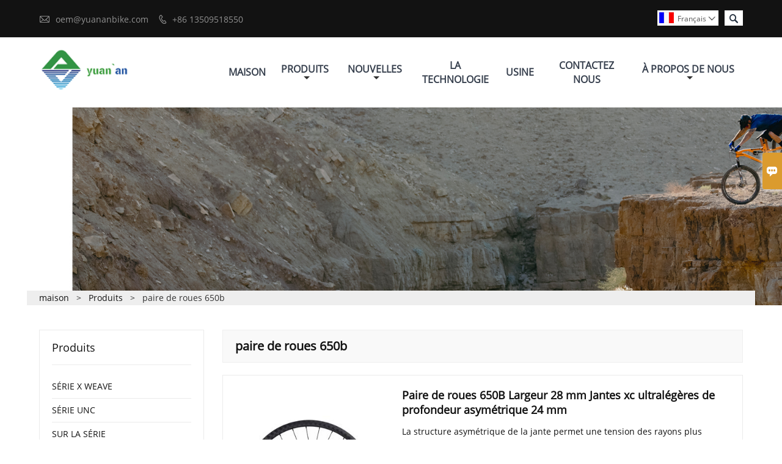

--- FILE ---
content_type: text/html; charset=UTF-8
request_url: https://fr.yuananbike.com/product-tag/paire+de+roues+650b
body_size: 9540
content:
<!DOCTYPE html PUBLIC "-//W3C//DTD XHTML 1.0 Transitional//EN" "http://www.w3.org/TR/xhtml1/DTD/xhtml1-transitional.dtd">
<html xmlns="http://www.w3.org/1999/xhtml">
<head>
    <meta http-equiv="Content-Type" content="text/html; charset=utf-8" />
                <title>paire de roues 650b,Pas cher paire de roues 650b  Fournisseur</title>
            <meta name="description" content="Supply paire de roues 650b  De gros Usine,Sales Low Prices paire de roues 650b Achats,Acheter paire de roues 650b personnaliser,Haute qualité paire de roues 650b Fabricant.">
    <meta name="keywords" content="paire de roues 650b Prix,paire de roues 650b Marques,paire de roues 650b Quotes,paire de roues 650b Société,Rabais paire de roues 650b,paire de roues 650b Promotions">
    <meta name="viewport" content="width=device-width, initial-scale=1, minimum-scale=1, user-scalable=no , maximum-scale=1" />
    <meta http-equiv="X-UA-Compatible" content="IE=edge,chrome=1,IE=10">
    <meta content="telephone=no" name="format-detection">
    <link rel="canonical" href="https://fr.yuananbike.com/product-tag/paire+de+roues+650b" />
    <!-- Favicon -->
    <link rel="shortcut icon" href="https://img.waimaoniu.net/1830/1830-202001141346164256.ico">
    <!--样式图标-->
    <link rel="stylesheet" type="text/css" href="/template/iconfont/iconfont.css"/>
    <link rel="stylesheet" type="text/css" href="/template/nmoban61/css/style.css"/>
    <script type="text/javascript" src="/template/nmoban61/js/jquery-1.12.3.min.js"></script>

    
    <div class="im">
    <label class="im-l" for="select"><i class="iconfont">&#xe697;</i></label>
    <input type="checkbox" id="select">
    <div class="box">
        <ul>
                                        <li>
                    <a href="#inquiry_area">
                        <i class="iconfont img-envelope">&#xe758;</i>
                    </a>
                </li>
                                                            <li>
                        <a href="https://web.whatsapp.com/send?phone=8615960815645"  target="_blank" title="8615960815645" onclick="imstat(this,5,'/im_state')">
                            <i class="iconfont img-whatsapp">&#xe72c;</i>
                        </a>
                    </li>
                                                                                                                                    <li>
                        <a href="skype:cassieqin0821?chat" target="_blank" title="cassieqin0821" onclick="imstat(this,2,'/im_state')">
                            <i class="iconfont img-skype">&#xec02;</i>
                        </a>
                    </li>
                                    </ul>
    </div>
</div></head>

<body class="homepage">
<div class="main">
    <!-- HEADER START -->
    <header class="header-box">
        <div class="header-top">
            <div class="header-inner">
                <div class="header-contact">
                    <ul>
                        <li class="website-mailbox">
                            <i class="iconfont">&#xe624;</i>
                            <a href="/contact#inquiry_area"  target="_blank">oem@yuananbike.com </a>
                        </li>
                        <li class="website-phone">
                            <i class="iconfont">&#xec76;</i>
                            <a href="/contact#inquiry_area"  target="_blank">+86 13509518550</a>
                        </li>
                    </ul>
                </div>
                <div class="header-search">
                    <form onsubmit="search(this);return false;">
                        <div class="search-box" >
                            <input class="input-text" placeholder="Search entire store here..." type="text" id="key" name="keys">
                            <button class="search-btn"  type="submit"><i class="iconfont">&#xe6c9;</i></button>
                        </div>
                    </form>
                </div>
                <script>
                    function search(thatThis) {
                var searchStr=$(thatThis).find('#key').val();
                if (searchStr==''){return false}
                        location.href = '/product-search?key=' + $(thatThis).find('#key').val();
                    }
                </script>
                <div class="language">
                    <div class="cur"><e class="fr">Français<i class="iconfont">&#xe635;</i></e>
                        <ul class="language-list">
                                                            <li>
                                    <a href="http://de.yuananbike.com" title="Deutsch" class="de" >
                                        Deutsch</a>
                                </li>
                                                            <li>
                                    <a href="http://www.yuananbike.com" title="English" class="en" >
                                        English</a>
                                </li>
                                                            <li>
                                    <a href="http://es.yuananbike.com" title="Español" class="es" >
                                        Español</a>
                                </li>
                                                            <li>
                                    <a href="http://fr.yuananbike.com" title="Français" class="fr" >
                                        Français</a>
                                </li>
                                                            <li>
                                    <a href="http://it.yuananbike.com" title="Italiano" class="it" >
                                        Italiano</a>
                                </li>
                                                            <li>
                                    <a href="http://ja.yuananbike.com" title="日本語" class="ja" >
                                        日本語</a>
                                </li>
                                                            <li>
                                    <a href="http://ko.yuananbike.com" title="한국어" class="ko" >
                                        한국어</a>
                                </li>
                                                            <li>
                                    <a href="http://pt.yuananbike.com" title="Português" class="pt" >
                                        Português</a>
                                </li>
                                                            <li>
                                    <a href="http://ru.yuananbike.com" title="Pусский" class="ru" >
                                        Pусский</a>
                                </li>
                                                    </ul>
                    </div>
                </div>
                <div class="clear"></div>
            </div>
        </div>
        <div class="header-middle" id="fixedMenu">
            <div class="header-inner">
                <div class="header-logo">
                    <div class="header-logo-box">
                        <a href="/"><img alt="xiamen yuan une technologie composite co., ltd" src="https://img.waimaoniu.net/1830/1830-202106210948369479.png"></a>
                    </div>
                </div>
                
                <nav class="main-nav" role="navigation">
                    <!-- Mobile menu toggle button (hamburger/x icon) -->
                    <input id="main-menu-state" type="checkbox" />
                    <label class="main-menu-btn" for="main-menu-state">
                        <span class="main-menu-btn-icon"></span> Toggle main menu visibility
                    </label>
                    <!-- Sample menu definition -->
                    <ul id="main-menu" class="sm sm-blue">
                                                    <li class=""><a href="/">Maison</a>
                                                            </li>
                                                    <li class=""><a href="/products">Produits</a>
                                                                    <ul>
                                                                                    <li><a href="/product-list/x-weave-series">SÉRIE X WEAVE</a>
                                                                                            </li>
                                                                                    <li><a href="/product-list/unc-series">SÉRIE UNC</a>
                                                                                            </li>
                                                                                    <li><a href="/product-list/pe-series">SUR LA SÉRIE</a>
                                                                                            </li>
                                                                                    <li><a href="/product-list/uni-series">SÉRIE UNI</a>
                                                                                            </li>
                                                                                    <li><a href="/product-list/road-bike">Vélo de route</a>
                                                                                                    <ul>
                                                                                                                    <li><a href="/product-list/road-rims">Jantes de route</a></li>
                                                                                                                    <li><a href="/product-list/road-wheelset">Paire de roues de route</a></li>
                                                                                                            </ul>
                                                                                            </li>
                                                                                    <li><a href="/product-list/mtb-bike">VTT</a>
                                                                                                    <ul>
                                                                                                                    <li><a href="/product-list/29er-rims">JANTES 29ER</a></li>
                                                                                                                    <li><a href="/product-list/26er-wheelset">Paire de roues 26ER</a></li>
                                                                                                                    <li><a href="/product-list/27.5er-wheelset">Paire de roues 27,5ER</a></li>
                                                                                                                    <li><a href="/product-list/29er-wheelset">Paire de roues 29er</a></li>
                                                                                                                    <li><a href="/product-list/26er-rims">JANTES 26ER</a></li>
                                                                                                                    <li><a href="/product-list/27.5er-rims">27.5ER JANTES</a></li>
                                                                                                            </ul>
                                                                                            </li>
                                                                                    <li><a href="/product-list/gravel-bike">Vélo de gravier</a>
                                                                                                    <ul>
                                                                                                                    <li><a href="/product-list/gravel-rims">Jantes Gravel</a></li>
                                                                                                                    <li><a href="/product-list/gravel-wheelset">Paire de roues Gravel</a></li>
                                                                                                            </ul>
                                                                                            </li>
                                                                                    <li><a href="/product-list/road-disc">Disque de route</a>
                                                                                                    <ul>
                                                                                                                    <li><a href="/product-list/disc-rims">jantes à disque</a></li>
                                                                                                                    <li><a href="/product-list/wheelset">Paire de roues</a></li>
                                                                                                            </ul>
                                                                                            </li>
                                                                                    <li><a href="/product-list/hub">Moyeu</a>
                                                                                                    <ul>
                                                                                                                    <li><a href="/product-list/road-bike-hub">moyeu de vélo de route</a></li>
                                                                                                                    <li><a href="/product-list/mountain-bike-hub">moyeu de vélo de montagne</a></li>
                                                                                                            </ul>
                                                                                            </li>
                                                                                    <li><a href="/product-list/folding-bike">Vélo pliant</a>
                                                                                                    <ul>
                                                                                                                    <li><a href="/product-list/spoke-wheel">roue à rayons</a></li>
                                                                                                                    <li><a href="/product-list/rims">jantes</a></li>
                                                                                                            </ul>
                                                                                            </li>
                                                                                    <li><a href="/product-list/bmx">BMX</a>
                                                                                            </li>
                                                                            </ul>
                                                            </li>
                                                    <li class=""><a href="/news">Nouvelles</a>
                                                                    <ul>
                                                                                    <li><a href="/news-list/company-news">Nouvelles de la société</a>
                                                                                            </li>
                                                                                    <li><a href="/news-list/industry-news">Nouvelles de l'industrie</a>
                                                                                            </li>
                                                                            </ul>
                                                            </li>
                                                    <li class=""><a href="/case">La Technologie</a>
                                                            </li>
                                                    <li class=""><a href="/factory/yuan-an-production-process">Usine</a>
                                                            </li>
                                                    <li class=""><a href="/contact">Contactez Nous</a>
                                                            </li>
                                                    <li class=""><a href="/aboutus">À Propos De Nous</a>
                                                                    <ul>
                                                                                    <li><a href="/company-style">Style de l'entreprise</a>
                                                                                            </li>
                                                                                    <li><a href="/exhibition">Activités d'exposition</a>
                                                                                            </li>
                                                                                    <li><a href="/cert">Certifications</a>
                                                                                            </li>
                                                                                    <li><a href="/team-service">service d'équipe</a>
                                                                                            </li>
                                                                                    <li><a href="/delivery">Livrer</a>
                                                                                            </li>
                                                                                    <li><a href="/faq">Foire Aux Questions</a>
                                                                                            </li>
                                                                            </ul>
                                                            </li>
                                            </ul>
                </nav>
                            </div>
        </div>
    </header>
    <!-- HEADER END -->
    <div class="inner-page-main">
    <div class="bread-crumb"style="background-image:url(https://img.waimaoniu.net/1830/1830-202305041131002237.jpg)">
        <ul>
            <li><a href="/">maison</a></li>
            <li> > </li>
            <li><a href="/product">Produits</a></li>
            <li> > </li>
            <li class="active">paire de roues 650b</li>
        </ul>
    </div>
    <div class="inner-page-middle">
        <div class="inner-page-content">
            <div class="inner-page-r">
                <section class="product-key">
                    <div class="product-key-box">
                        <!--标签名-->
                        <h1>paire de roues 650b</h1>
                    </div>
                </section>
                <section class="product-category">
                    <ul>
                                                    <li>
                                <div class="product-item">
                                                                        <div class="product-image"><a href="/product/650b-wheelset-28mm-width-asymmetric-super-light"><img src="https://img.waimaoniu.net/1830/1830-202103201441236913_s.jpg" alt=""></a></div>
                                    <div class="product-item-text">
                                        <div class="product-item-text-b">
                                            <a href="/product/650b-wheelset-28mm-width-asymmetric-super-light"><h2>Paire de roues 650B Largeur 28 mm Jantes xc ultralégères de profondeur asymétrique 24 mm</h2></a>
                                                                                            <p>La structure asymétrique de la jante permet une tension des rayons plus uniforme qui augmente encore la rigidité d&#39;une roue complète
.Construction résistante aux chocs. Les jantes en carbone comportent une couche de matériau composite qui augmente la résistance aux chocs et aide à répartir l&#39;énergie et les chocs des impacts sur la jante
Moyeu .DT SWISS 350
.Roue fabriquée à la main</p>
                                                                                        <div class="tag">
                                                                                                                                                            <a href="/product-tag/paire+de+roues+650b">Paire de roues 650B</a>
                                                                                                                                                                                                                <a href="/product-tag/paire+de+roues+650+dt+swiss">Paire de roues 650 DT SWISS</a>
                                                                                                                                                                                                                <a href="/product-tag/roue+vtt+650b">roue vtt 650B</a>
                                                                                                                                                                                                                <a href="/product-tag/montagne+27.5er">MONTAGNE 27.5er</a>
                                                                                                                                                                                                                                                    </div>
                                            <span>
                                                <a href="/product/650b-wheelset-28mm-width-asymmetric-super-light#inquiry_area" title="Email"><i class="iconfont">&#xe624;</i>Email</a>
                                                <a class="more" href="/product/650b-wheelset-28mm-width-asymmetric-super-light">Détails</a>
                                            </span>
                                        </div>
                                    </div>
                                </div>
                            </li>
                                                    <li>
                                <div class="product-item">
                                                                        <div class="product-image"><a href="/product/275er-mountain-wheelset-35mm-width-hookless"><img src="https://img.waimaoniu.net/1830/1830-202103201456065315_s.jpg" alt=""></a></div>
                                    <div class="product-item-text">
                                        <div class="product-item-text-b">
                                            <a href="/product/275er-mountain-wheelset-35mm-width-hookless"><h2>Paire de roues All Mountain 27.5er Largeur 35mm Profondeur 35mm Paire de roues de vélo de descente sans crochet</h2></a>
                                                                                            <p>.Ceci est spécialement conçu pour les courses de haute intensité, avec une largeur intérieure de 28 mm et une paroi extérieure épaissie, garantissant ainsi que la jante peut résister à un impact élevé.Cette roue peut être personnalisée avec des poids AM et DH
.powerway hub straight pull
.Paire de roues fabriquées à la main</p>
                                                                                        <div class="tag">
                                                                                                                                                            <a href="/product-tag/27.5er+montagne">27.5er montagne</a>
                                                                                                                                                                                                                <a href="/product-tag/hub+koozer">hub koozer</a>
                                                                                                                                                                                                                <a href="/product-tag/paire+de+roues+650b+xc">Paire de roues 650B XC</a>
                                                                                                                                                                                                                <a href="/product-tag/roue+vtt+27.5er">Roue VTT 27.5er</a>
                                                                                                                                                                                                                                                    </div>
                                            <span>
                                                <a href="/product/275er-mountain-wheelset-35mm-width-hookless#inquiry_area" title="Email"><i class="iconfont">&#xe624;</i>Email</a>
                                                <a class="more" href="/product/275er-mountain-wheelset-35mm-width-hookless">Détails</a>
                                            </span>
                                        </div>
                                    </div>
                                </div>
                            </li>
                                                    <li>
                                <div class="product-item">
                                                                        <div class="product-image"><a href="/product/275er-hookless-mtb-xc-wheel-27mm-width"><img src="https://img.waimaoniu.net/1830/1830-202103201519003740_s.jpg" alt=""></a></div>
                                    <div class="product-item-text">
                                        <div class="product-item-text-b">
                                            <a href="/product/275er-hookless-mtb-xc-wheel-27mm-width"><h2>Roue VTT Xc sans crochet 27.5er Largeur 27mm Paire de roues ultralégères largeur 23mm</h2></a>
                                                                                            <p>.S&#39;appuyant sur les années d&#39;expérience de nos ingénieurs et les innombrables révisions à chaque étape du processus de fabrication, nous sommes en mesure de produire une jante XC solide et rigide tout en réduisant considérablement le poids.
.Poids standard&nbsp;: 340 ± 15 g poids ultraléger&nbsp;: 255 ± 15 g
.symétrique &amp; asymétrique
.Perle de jante sans crochet. Tringle de jante sans crochet parois latérales plus droites et lisses, le pneu peut toucher complètement les parois de la jante
.Personnaliser l&#39;angle du trou de rayon en fonction du moyeu fourni par le client
.Paire de roues fabriquées à la main</p>
                                                                                        <div class="tag">
                                                                                                                                                            <a href="/product-tag/roue+vtt">roue vtt</a>
                                                                                                                                                                                                                <a href="/product-tag/paire+de+roues+vtt+650b">Paire de roues VTT 650B</a>
                                                                                                                                                                                                                <a href="/product-tag/paire+de+roues+vtt+27.5er">Paire de roues VTT 27.5ER</a>
                                                                                                                                                                                                                <a href="/product-tag/paire+de+roues+650b+dt+swiss">Paire de roues 650B DT SWISS</a>
                                                                                                                                                                                                                                                    </div>
                                            <span>
                                                <a href="/product/275er-hookless-mtb-xc-wheel-27mm-width#inquiry_area" title="Email"><i class="iconfont">&#xe624;</i>Email</a>
                                                <a class="more" href="/product/275er-hookless-mtb-xc-wheel-27mm-width">Détails</a>
                                            </span>
                                        </div>
                                    </div>
                                </div>
                            </li>
                                            </ul>
                </section>
                <div class="pagination-bar">
                    <ul>
                                            </ul>
                </div>
                <style>
    .error {  color: red;  }
    /*邮件锚点*/
    .mail-anchor{ width: 100%; position:relative;}
    .mail-anchor #inquiry_area{ position: absolute; top:-120px;}
    .inner-message-row .item button.submitting{ padding-left: 50px;background-image: url(/template/images/loading2.gif);
        background-repeat: no-repeat;    background-position: 10px center; background-color: #fff;
        color: #999; border: 1px solid #ccc;cursor: not-allowed!important;}
    .inner-message-row .item button.submitting:active{ background-color: #fff;  color: #999;  border: 1px solid #ccc;}
</style>
<div class="mail-anchor">
    <div id="inquiry_area"></div>
</div>
<div class="inner-message" style="background-color: #f6f6f6;padding: 20px;">
    <div class="th" style="margin-bottom: 16px;">Obtenez le dernier prix? Nous répondrons dès que possible (dans les 12 heures)</div>
    <div class="inner-message-row msg_bl">
        <form class="form_che" method="post" id="messageform1" name="messageform1">
            <!--普通跳转<form class="form_check" method="post" id="messageform1" name="messageform1">-->
            <input type="hidden" id="pid" name="pid" value="0"/>
                <input type="hidden" name="fromurl" value="">
                <script>
                    $(function(){
                        $('input[name="fromurl"]').val(window.location.href);
                    })
                </script>
            <!--<div class="item">
                <label for="subject"></label>
                <div class="inner-message-box">
                    <input type="text" class="input-lg form-full" value="" placeholder="*" name="subject" id="subject" required="true">
                </div>
            </div>-->
            <div class="item item-half n90-item-name" style="margin-bottom: 12px;">
                <div class="inner-message-half" style="background:#fff;">
                    <input type="text" class="input-lg form-full" value="" placeholder="Quel est ton nom?" name="name" id="name">
                </div>
            </div>
            <div class="item item-half n90-item-number" style="margin-bottom: 12px;">
                <label for="phone"></label>
                <div class="inner-message-box" style="background:#fff;">
                    <input type="text" class="input-lg form-full" value="" placeholder="Meilleur numéro de contact:" name="phone" id="phone">
                </div>
            </div>
            <div class="item n90-item-email" style="margin-bottom: 12px;">
                <!--邮件出错提示语-->
                <label for="email"></label>
                <div class="inner-message-box" style="background:#fff;">
                    <input type="text" class="input-lg form-full" value="" placeholder="*Votre meilleur email de contact:" id="email" name="email" required="true">
                </div>
            </div>
            <div class="item n90-item-company" style="margin-bottom: 12px;">
                <div class="inner-message-box" style="background:#fff;">
                    <input type="text" class="input-lg form-full" value="" placeholder="Le nom de votre société:" name="company" id="company">
                </div>
            </div>
            <div class="item n90-item-message" style="margin-bottom: 12px;">
                <div class="inner-message-box" style="background:#fff;">
                    <label for="message"></label>
                    <textarea placeholder="*Sur quoi souhaitez-vous vous renseigner?" name="message" id="message" class="form-full" required="true"></textarea>
                </div>
            </div>
            <div class="item n90-item-submit" style="margin-bottom: 12px;">
                <button class="btn-text t_submit" id="submit" style="display: inline-block">soumettre</button>
                <div style="display: inline-block; margin-left: 40px;">
                    <input type="checkbox" name="category" value="1" style="width: auto; height: auto;" /><a href="/privacypolicy" target="_blank"><p style="text-decoration: underline;color: #999; display: inline-block;">Politique de confidentialité</p></a>
                    <script>document.getElementsByName("category")[0].checked="checked";</script>
                </div>
            </div>
        </form>
    </div>
</div>            </div>
            <!--inner-page-l-->
            
<div class="inner-page-l">
    <div class="sidebar-block">
        <div class="sidebar-block-but"><span>plus de produits</span><button type="button"><i class="iconfont"></i></button></div>
                        <div class="sidebar-box">
            <div class="sidebar-title">
                <span>Produits</span>
            </div>
            <div class="sidebar-contant sidebar-product">
                                    <dl>
                        <dt><a href="/product-list/x-weave-series" title="SÉRIE X WEAVE"><i></i>SÉRIE X WEAVE</a></dt>
                                            </dl>
                                    <dl>
                        <dt><a href="/product-list/unc-series" title="SÉRIE UNC"><i></i>SÉRIE UNC</a></dt>
                                            </dl>
                                    <dl>
                        <dt><a href="/product-list/pe-series" title="SUR LA SÉRIE"><i></i>SUR LA SÉRIE</a></dt>
                                            </dl>
                                    <dl>
                        <dt><a href="/product-list/uni-series" title="SÉRIE UNI"><i></i>SÉRIE UNI</a></dt>
                                            </dl>
                                    <dl>
                        <dt><a href="/product-list/road-bike" title="Vélo de route"><i></i>Vélo de route</a></dt>
                                                                                    <dd><a href="/product-list/road-rims">Jantes de route</a></dd>
                                                            <dd><a href="/product-list/road-wheelset">Paire de roues de route</a></dd>
                                                                        </dl>
                                    <dl>
                        <dt><a href="/product-list/mtb-bike" title="VTT"><i></i>VTT</a></dt>
                                                                                    <dd><a href="/product-list/29er-rims">JANTES 29ER</a></dd>
                                                            <dd><a href="/product-list/26er-wheelset">Paire de roues 26ER</a></dd>
                                                            <dd><a href="/product-list/27.5er-wheelset">Paire de roues 27,5ER</a></dd>
                                                            <dd><a href="/product-list/29er-wheelset">Paire de roues 29er</a></dd>
                                                            <dd><a href="/product-list/26er-rims">JANTES 26ER</a></dd>
                                                            <dd><a href="/product-list/27.5er-rims">27.5ER JANTES</a></dd>
                                                                        </dl>
                                    <dl>
                        <dt><a href="/product-list/gravel-bike" title="Vélo de gravier"><i></i>Vélo de gravier</a></dt>
                                                                                    <dd><a href="/product-list/gravel-rims">Jantes Gravel</a></dd>
                                                            <dd><a href="/product-list/gravel-wheelset">Paire de roues Gravel</a></dd>
                                                                        </dl>
                                    <dl>
                        <dt><a href="/product-list/road-disc" title="Disque de route"><i></i>Disque de route</a></dt>
                                                                                    <dd><a href="/product-list/disc-rims">jantes à disque</a></dd>
                                                            <dd><a href="/product-list/wheelset">Paire de roues</a></dd>
                                                                        </dl>
                                    <dl>
                        <dt><a href="/product-list/hub" title="Moyeu"><i></i>Moyeu</a></dt>
                                                                                    <dd><a href="/product-list/road-bike-hub">moyeu de vélo de route</a></dd>
                                                            <dd><a href="/product-list/mountain-bike-hub">moyeu de vélo de montagne</a></dd>
                                                                        </dl>
                                    <dl>
                        <dt><a href="/product-list/folding-bike" title="Vélo pliant"><i></i>Vélo pliant</a></dt>
                                                                                    <dd><a href="/product-list/spoke-wheel">roue à rayons</a></dd>
                                                            <dd><a href="/product-list/rims">jantes</a></dd>
                                                                        </dl>
                                    <dl>
                        <dt><a href="/product-list/bmx" title="BMX"><i></i>BMX</a></dt>
                                            </dl>
                            </div>
        </div>
        <div class="sidebar-box sidebar-featured">
            <div class="sidebar-title">
                <span>Produits phares</span>
            </div>
            <div class="sidebar-contant">
                <ul>
                                            <li>
                            <div class="item">
                                <div class="pro-media"><a href="/product/gro-2-new-forged-pattern-gravel-bike-wheelset-45mm-depth-24mm-internal-width"><img alt="GRO 2 NOUVELLE paire de roues de vélo de gravier à motif forgé 45 mm de profondeur 24 mm de largeur interne" src="https://img.waimaoniu.net/1830/1830-202202101401014165_s.jpg"></a></div>
                                <div class="pro-detail-info">
                                    <div class="th"><a href="/product/gro-2-new-forged-pattern-gravel-bike-wheelset-45mm-depth-24mm-internal-width">GRO 2 NOUVELLE paire de roues de vélo de gravier à motif forgé 45 mm de profondeur 24 mm de largeur interne</a></div>
                                    <span><a class="btn" href="/product/gro-2-new-forged-pattern-gravel-bike-wheelset-45mm-depth-24mm-internal-width">plus</a></span>
                                </div>
                            </div>
                        </li>
                                            <li>
                            <div class="item">
                                <div class="pro-media"><a href="/product/yar50-06-new-ud-x-carbon-weave-rim-brake-bicycle-wheelset-50mm-depth-29mm-width"><img alt="YAR50-06 NOUVELLE paire de roues de vélo de frein à jante en carbone UD X Profondeur 50mm Largeur 29mm" src="https://img.waimaoniu.net/1830/1830-202112301723560640_s.jpg"></a></div>
                                <div class="pro-detail-info">
                                    <div class="th"><a href="/product/yar50-06-new-ud-x-carbon-weave-rim-brake-bicycle-wheelset-50mm-depth-29mm-width">YAR50-06 NOUVELLE paire de roues de vélo de frein à jante en carbone UD X Profondeur 50mm Largeur 29mm</a></div>
                                    <span><a class="btn" href="/product/yar50-06-new-ud-x-carbon-weave-rim-brake-bicycle-wheelset-50mm-depth-29mm-width">plus</a></span>
                                </div>
                            </div>
                        </li>
                                            <li>
                            <div class="item">
                                <div class="pro-media"><a href="/product/carbon-spoke-pe-disc-45-ultralight-wheelset-ceramic-bearing"><img alt="Roues en carbone à rayons PE DISC 45 Ultralight roulement céramique 1280g seulement" src="https://img.waimaoniu.net/1830/1830-202107241337296818_s.jpg"></a></div>
                                <div class="pro-detail-info">
                                    <div class="th"><a href="/product/carbon-spoke-pe-disc-45-ultralight-wheelset-ceramic-bearing">Roues en carbone à rayons PE DISC 45 Ultralight roulement céramique 1280g seulement</a></div>
                                    <span><a class="btn" href="/product/carbon-spoke-pe-disc-45-ultralight-wheelset-ceramic-bearing">plus</a></span>
                                </div>
                            </div>
                        </li>
                                            <li>
                            <div class="item">
                                <div class="pro-media"><a href="/product/700c-carbon-spoke-wheeselt-rim-brake-ceramic-bearing-road-bike-wheelset"><img alt="Roues de vélo de route à roulement en céramique de frein sur jante à rayons en carbone 700C" src="https://img.waimaoniu.net/1830/1830-202108051016346173_s.jpg"></a></div>
                                <div class="pro-detail-info">
                                    <div class="th"><a href="/product/700c-carbon-spoke-wheeselt-rim-brake-ceramic-bearing-road-bike-wheelset">Roues de vélo de route à roulement en céramique de frein sur jante à rayons en carbone 700C</a></div>
                                    <span><a class="btn" href="/product/700c-carbon-spoke-wheeselt-rim-brake-ceramic-bearing-road-bike-wheelset">plus</a></span>
                                </div>
                            </div>
                        </li>
                                    </ul>
            </div>
        </div>
        <div class="sidebar-box sidebar-contact">
    <div class="sidebar-title">
        <span>coordonnées</span>
    </div>
    <div class="sidebar-contant">
                                <div class="mb-20"><div class="inner-title"><i class="iconfont">&#xec76;</i></div><tr><th></th><td><a href="/contact#inquiry_area">+86 13509518550</a></td></tr></div>
                                        <div class="mb-20"><div class="inner-title"><i class="iconfont">&#xe624;</i></div><tr><th></th><td><a href="/contact#inquiry_area">oem@yuananbike.com</a></td></tr></div>                        <!--二维码-->
            </div>
</div>    </div>
</div>
<script type="text/javascript" src="/template/nmoban61/js/sidebar-product.js"></script>
<script type="text/javascript">
    $(function () {
        initSidebarClicker('span', '+', '-')
    })
</script>        <div class="clear"></div>
        </div>
        <div class="clear"></div>
    </div>
</div>    <!--FOOTER -->
<footer class="footer-middle">
    <div class="footer-content">
        <div class="footer-content-but"><span>plus de services</span><button type="button"><i class="iconfont"></i></button></div>
        <div class="footer-main">
            <div class="item footer-contactus">
                <div class="footer-static-block">
                    <div class="th"><a href="/contact">Contacter</a></div>
                    <ul class="footer-block-contant">
                        <li><label><i class="iconfont">&#xe60d;</i></label><a href="/contact#inquiry_area">Xingqian Road 183 Xiamen Fujian 361022 Chine</a></li>
                        <li><label><i class="iconfont">&#xe624;</i></label><a href="/contact#inquiry_area">oem@yuananbike.com</a> </li>
                        <li><label><i class="iconfont">&#xe619;</i></label><a href="/contact#inquiry_area">+86 13509518550</a></li>
                                            </ul>
                </div>
            </div>
            <div class="item key-words">
                <div class="footer-static-block">
                    <div class="th"><span>information</span></div>
                    <ul class="footer-block-contant">
                        <li><i></i><a href="/delivery">Livrer</a></li>
                        <li><i></i><a href="/team-service">service d'équipe</a></li>
                        <li><i></i><a href="/news">Nouvelles</a></li>
                        <li><i></i><a href="/cert">Certifications</a></li>
                        <li><i></i><a href="/sitemap">Plan du site</a></li>
                    </ul>
                </div>
            </div>
                            <div class="item key-words">
                    <div class="footer-static-block">
                        <div class="th"><span>Information</span></div>
                        <ul class="footer-block-contant">
                                                            <li><i></i><a href="/delivery">Livraison</a></li>
                                                            <li><i></i><a href="/team-service">Service d'équipe</a></li>
                                                            <li><i></i><a href="/news">Nouvelles</a></li>
                                                            <li><i></i><a href="/cert ">Certifications</a></li>
                                                            <li><i></i><a href="/sitemap">Plan du site</a></li>
                                                    </ul>
                    </div>
                </div>
                                        <div class="item key-words">
                    <div class="footer-static-block">
                        <div class="th"><span>Liens</span></div>
                        <ul class="footer-block-contant">
                                                            <li><i></i>
                                    <a href="/product-list/road-wheelset">
                                        Paire de roues de route                                    </a></li>
                                                    </ul>
                    </div>
                </div>
                    </div>
    </div>
    <div class="footer-secondary">
        <div class="footer-secondary-box">
            <div class="social-link">
    <!-- Facebook、YouTube、Twitter、LinkedIn、Instagram、Pinterest -->
                                                <a href="https://www.facebook.com/yuanancarbonbike/" class="facebook" target="_blank" rel="nofollow">
                                    <i class="iconfont fa-facebook">
                        &#xe616;                    </i>
                            </a>
                                                        <a href="https://www.instagram.com/yuanancarbonofficial/" class="instagram" target="_blank" rel="nofollow">
                                    <i class="iconfont fa-instagram">
                        &#xe7d3;                    </i>
                            </a>
                <!-- WhatsApp,Skype-->
                                    <a href="skype:cassieqin0821?chat" class="skype" target="_blank" rel="nofollow" onclick="imstat(this,2,'/im_state')">
                <i class="iconfont img-skype">&#xec02;</i>
            </a>
                                    <a href="https://web.whatsapp.com/send?phone=8615960815645" class="whatsapp" target="_blank" rel="nofollow" onclick="imstat(this,5,'/im_state')">
                <i class="iconfont img-whatsapp">&#xe72c;</i>
            </a>
                        </div>            <p>Copyright By © xiamen yuan une technologie composite co., ltd. Courriel&nbsp;: sales@yuananbike.com.</p>
        </div>
    </div>
</footer>
<!-- END FOOTER -->
</div>
<script type="text/javascript" src="/assets/plugins/jquery-validate/jquery.validate.min.js"></script>
<script src="/assets/plugins/fancybox3/jquery.fancybox.min.js"></script>
<!--
    <script type="text/javascript"
            src="/assets/plugins/jquery-validate/localization/messages_.js"></script>
--><script type="text/javascript" src="/assets/js/common_functions.js"></script>
<script type="text/javascript" src="/assets/js/custom_functions.js?t=10"></script>
<script type="text/javascript">
    $(function(){
        initSideFloatingMenu(true)
    })
</script>
    <script type="text/javascript" src='https://estat6.waimaoniu.com/js.php?id=1830'></script>

<div class="scroll" id="scroll" style="display:none;right: 90px;bottom: 5px;">
    <i class="iconfont">&#xe637;</i>
</div>
<script type="text/javascript">
    $(function () {
        showScroll();
        function showScroll() {
            $(window).scroll(function () {
                var scrollValue = $(window).scrollTop();
                scrollValue > 100 ? $('div[class=scroll]').fadeIn() : $('div[class=scroll]').fadeOut();
            });
            $('#scroll').click(function () {
                $("html,body").animate({scrollTop: 0}, 200);
            });
        }
    })
</script></body>
<!--菜单栏js-->
<!-- SmartMenus jQuery plugin -->
<script type="text/javascript" src="/template/nmoban61/js/jquery.smartmenus.js"></script>
<!-- SmartMenus jQuery init -->
<script type="text/javascript">
    // SmartMenus init
    $(function() {
        $('#main-menu').smartmenus({
            subMenusSubOffsetX: 1,
            subMenusSubOffsetY: -8
        });
    });
    // SmartMenus mobile menu toggle button
    $(function() {
        var $mainMenuState = $('#main-menu-state');
        if ($mainMenuState.length) {
            // animate mobile menu
            $mainMenuState.change(function(e) {
                var $menu = $('#main-menu');
                if (this.checked) {
                    $menu.hide().slideDown(250, function() { $menu.css('display', ''); });
                } else {
                    $menu.show().slideUp(250, function() { $menu.css('display', ''); });
                }
            });
            // hide mobile menu beforeunload
            $(window).bind('beforeunload unload', function() {
                if ($mainMenuState[0].checked) {
                    $mainMenuState[0].click();
                }
            });
        }
    });
</script>
<!--导航栏置顶固定-->
<script>
    $(function() {
        var browser=navigator.appName
        var b_version=navigator.appVersion
        var version=b_version.split(";");
        var trim_Version=version.length>1?version[1].replace(/[ ]/g,""):version[0].replace(/[ ]/g,"");

        var ie6 = document.all;
        var ie9=browser=="Microsoft Internet Explorer" && trim_Version=="MSIE9.0"
        console.log("ie9",ie9)
        var dv = $('#fixedMenu'),
            st;
        dv.attr('otop', dv.offset().top); //存储原来的距离顶部的距离
        if (ie9) {                          //判断浏览器如果不支持getElementByClassName,就调用以下方法
            console.log("123321")
            document.getElementsByClassName = function (className) {
                var elements = [];                                               //创建一个数组用于保存最终的获取结果
                var tags = document.body.getElementsByTagName('*');              //获取body下所有的标签
                for (var i = 0; i < tags .length; i++) {                  //通过for循环检测每个标签的类名属性className
                    var tagNames = tags[i].className;
                    var classNames = tagNames.split(' ');                    //classNames数组中保存的是tags[i]这个标签的类名组成部分
                    for (var j = 0; j < classNames.length; j++) {            //接着遍历classNames数组
                        if (classNames[j] == className) {                    //检测classNames中是否有需要的类名部分
                            elements[elements.length] = tags[i];             //将获取classNames[j]这个部分类名所需要的标签存储到elements数组
                            break;                                           //如果找到了需要的类名，后续的其他部分就不需要查看了
                        }
                    }
                }
                return elements;                                             //返回新的数组
            };
        };
        $(window).scroll(function() {
            st = Math.max(document.body.scrollTop || document.documentElement.scrollTop);
            if (st > parseInt(dv.attr('otop'))) {
                if(ie9){
                    var dev = document.getElementsByClassName("header-middle");
                    dev[0].setAttribute("class","header-middle top-fixed")
                }else{
                    dv.attr("class","header-middle top-fixed")
                }
                if (ie6) { //IE6不支持fixed属性，所以只能靠设置position为absolute和top实现此效果
                    dv.css({
                        position: 'absolute',
                        top: st
                    });
                } else if (dv.css('position') != 'fixed') dv.css({
                    'position': 'fixed',
                    top: 0
                });
            } else if (dv.css('position') != 'static'){
                if(ie9){
                    var dev = document.getElementsByClassName("header-middle");
                    dev[0].setAttribute("class","header-middle")
                }else{
                    dv.attr("class","header-middle")
                }
                dv.css({
                    'position': 'static'
                });
            }
        });
    });
</script>

<script>
    //手机端底部折叠
    $('.sidebar-block-but').on("click",function(){
        $(".sidebar-box").toggleClass("expand");
        $(this).toggleClass("expand");
    })
    $('.footer-content-but').on("click",function(){
        $(".footer-main").toggleClass("expand");
        $(this).toggleClass("expand");
    })
</script>
</html>